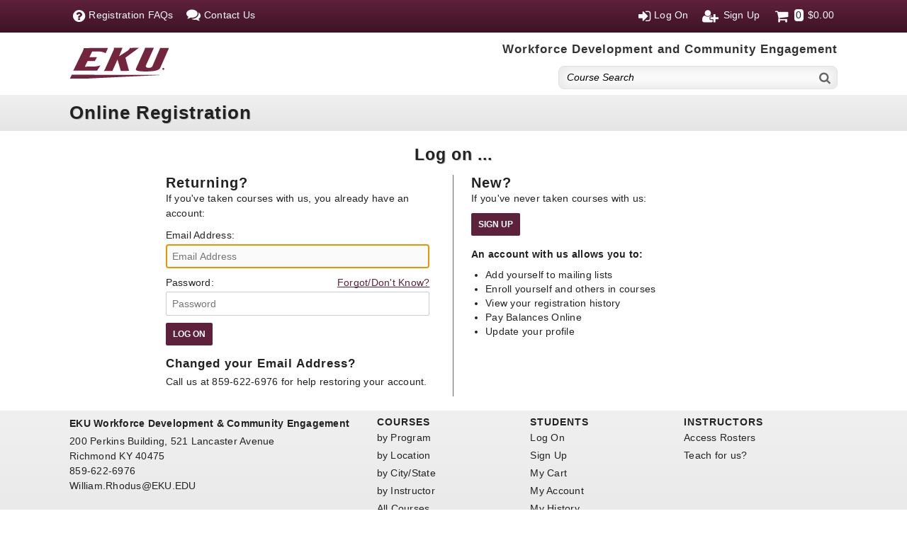

--- FILE ---
content_type: text/html; charset=utf-8
request_url: https://aceware.ceo.eku.edu/wconnect/ace/SendFriend.awp?&Course=23OSVR7845C
body_size: 11857
content:
<!DOCTYPE HTML> 
<html lang="en-US">
<head>
<title>User Logon/off</title> <!--TITLE expression replaced with content page title-->
<meta http-equiv="content-type" content="text/html; charset=UTF-8" />
<meta name="viewport" content="width=device-width, initial-scale=1">
<link rel="shortcut icon" href="data:image/x-icon;," type="image/x-icon"> 

<link rel="stylesheet" type="text/css" href="/wconnect/ace/css/ACEweb.css?v=1" media="screen" />
<link rel="stylesheet" type="text/css" href="/wconnect/ace/css/awDesign.css?v=1" media="screen" />
<link rel="stylesheet" type="text/css" href="/wconnect/ace/css/awStyles.css?v=1" media="screen" />
<link rel="stylesheet" type="text/css" href="/wconnect/ace/css/jquery-ui.css" media="screen" />
<link rel="stylesheet" type="text/css" href="/wconnect/ace/css/font-awesome.min.css" media="screen" />
<link rel="stylesheet" type="text/css" href="/wconnect/ace/css/awPrint.css?v=1" media="print" />
<link rel="stylesheet" type="text/css" media="screen and (max-width: 800px)" href="/wconnect/ace/css/awMobile.css" />

<script src="//ajax.googleapis.com/ajax/libs/jquery/1.12.4/jquery.min.js" type="text/javascript"></script>
<script src="//ajax.googleapis.com/ajax/libs/jqueryui/1.12.1/jquery-ui.min.js" type="text/javascript"></script>
<script src="/wconnect/Scripts/awjq.js?v=1" type="text/javascript"></script>
<script src="/wconnect/scripts/ww.jquery.min.js?v=1" type="text/javascript" ></script>
<script type="text/javascript">
$(document).ready(function ()
  {
    // mobile menu toggle
   $("#menu-icon").on("click", function(){
		$('#menu').slideToggle();
		$('#menu').toggleClass("active");
	}); 
	
	// Cart Display function
	populateCart('.awp'); 
	  
	// keeps footer at bottom of page
	$(window).resize(function(){ 
        var footerHeight = $('footer').outerHeight();
		var stickFooterPush = $('#push').height(footerHeight);	
	$('#wrapper').css({'marginBottom':'-' + footerHeight + 'px'});
    });		
    $(window).resize();		
})
</script>


<script type="text/javascript">
$(document).ready(function ()
 {
    checkCapsLock();
 })
</script>


</head>

<body id="cursor" onload="document.UserID.StuID.focus()">

<div id="wrapper"><!--Page Wrapper-required for stickyfooter functionality-->
<span class="awNoPrint hidden"><a href="#contWrapper">Skip to Content</a></span><!--Screen Reader Skip to Content link-->
 
<nav id="topNav" class="awNoPrint">
<div class="contWidth contPad">
<ul id="left">
<li id="menu-icon"><span class="fa fa-bars" aria-hidden="true" aria-label="Mobile Menu" title="Menu"></span></li>
<li class="link"><a href="xpage.awp?&page=faq.htm"><span class="fa fa-question-circle" aria-hidden="true" aria-label="Registration FAQs"></span><span class="mbHide">Registration FAQs</span></a></li>
<li class="link"><a href="xpage.awp?&page=contactus.htm"><span class="fa fa-comments" aria-hidden="true" aria-label="Contact Us"></span><span class="mbHide">Contact Us</span></a></li>
</ul>
<ul id="right">

<li id="logon"><a href="UserLogon.awp?&target=xwelcome.htm"><span class="fa fa-sign-in" aria-hidden="true" aria-label="Log On" title="Log On"></span><span class="mbHide">Log On</span></a></li>
<li id="signup"><a href="person.awp?&mode=NEWUSERSIGNUP"><span class="fa fa-user-plus fa-fw" aria-hidden="true" aria-label="Sign Up" title="Sign Up"></span><span class="mbHide">Sign Up</span></a></li>

<li id="cart"><a href="javascript:toggleMe('para1')" class="cartlnk"><span class="fa fa-shopping-cart fa-fw" aria-hidden="true" aria-label="Cart Total"></span><span id="awCartTot"><span class="cartNum">0</span><span class="cartDollar">$0.00</span></span></a> <!-- Cart Items Display -->
<div id="para1" style="display: none;">
<div id="awCartSummary"></div>	<!-- Cart Click Box -->
<a href="enrollmentcard.awp?&ShowDetails=ON" class="awButtons awLnkBtn viewCart red">View Cart</a>
</div>
</li> <!-- End Cart -->
</ul>
<div class="clrFloats"></div> 
<div class="clrFloats"></div> 
</div>
</nav>

<header>
<div class="contWidth contPad">
<div class="logo"><a href="https://workforce.eku.edu/"><img style="display:marker" src="/wconnect/ace/images/logo.png" alt="Organization Logo" /></a>
</div>
<div class="search awNoPrint">
<p class="siteHeading">Workforce Development and Community Engagement</p>
<form action="QuickSearch.awp" method="post" class="srchBox">
<input type="hidden" name="SearchScope" value="GROUP" /><label for="crseSrch" class="hidden">Enter Keyword</label><input type="text" name="txtTarget" id="crseSrch" class="srchField" value="Course Search" placeholder="Course Search" onfocus="clearDefault(this);" onblur="if(this.value=='') this.value='Course Search';" /><button type="submit" class="srchBtn" aria-label="Search"><span class="fa fa-search" aria-hidden="true"></span></button>
<div class="clrFloats"></div> 
</form> 
</div> <!-- End Search -->
<div class="clrFloats"></div> 
</div>
</header>

<div id="awPageHeading">
<div class="contWidth contPad">
<p id="siteHeading"><a href="/wconnect/ace/home.htm">Online Registration</a></p>
</div>
</div>

<nav id="siteNav" class="awNoPrint mobileNav">
<ul id="menu">
<li><a href="/wconnect/ace/home.htm">Home</a></li>
<li><a href="showgroups.awp">Courses</a></li>
<li><a href="xpage.awp?&amp;page=xwelcome.htm">My Account</a></li>
<li><a href="XPage.awp?&amp;Page=FAQ.htm">Registration FAQs</a></li>
<li><a href="https://www.google.com/maps/place/200+Perkins+Building,+521+Lancaster+Avenue,Richmond+KY+40475">Map & Directions</a></li>
<li><a href="XPage.awp?&amp;Page=contactus.htm">Contact Us</a></li>
</ul>
</nav>

<main id="contWrapper" class="contWidth"><!--ACEweb Content Wrapper-->

<h1 class="awCenter">Log on ...</h1>








<div id="lgWrapper">


<div id="returning">

<div class="noStaff" >
<h2>Returning?</h2>
<p>If you've taken courses with us, you already have an account:</p>
</div> <!-- end noStaff div -->

<div class="staff" style="display: none;">
<h2>Student Log In</h2>

<p id="logonPrompt" style="display: none;">Enter the Student email:</p>
</div> <!-- end Staff div -->


<form name="UserID" method="POST" action="https://aceware.ceo.eku.edu/wconnect/XLogon.awp?Target=SendFriend.awp?&Course=23OSVR7845C" class="logForm">
<p class="hmLogon"><label for="StuID">Email Address:</label></p>
<p><input type="email" name="StuID" id="StuID" size="30" placeholder="Email Address" /></p>

<div id="noStaffPwd" >
<p class="hmLogon"><label for="txtPassword">Password:</label> <a href="XPage.awp?&Page=LookupPWD.htm" id="pwdReset">Forgot/Don't Know?</a></p>
<div id="capsDialog" title="Caps Lock is On!"></div>
<p><input type="password" name="txtPassword" id="txtPassword" size="15" placeholder="Password" />
</p>
</div>
<p id="logFormSubmit"><input type="submit" value="Log On" name="btnContinue" class="awButtons" /></p>
</form>

<div id="noStaffChgEmail" >
<h3 class="rtnEmail">Changed your Email Address?</h3>
<p>Call us at 859-622-6976 for help restoring your account.</p>
</div>


</div> <!-- end returning -->

<div id="new">
<div class="noStaff" >
<h2>New?</h2><p id="newPrompt">If you've never taken courses with us:</p>
</div> <!-- end noStaffnew div -->

<div class="staffNew" style="display: none;">
<h2>New?</h2>
<p>Create a new Student record.</p>
</div> <!-- end Staffnew div -->

<form method="post" action="person.awp?Mode=NEWUSERSIGNUP" class="signup">
<input type="submit" value="Sign Up" name="Create"  class="awButtons" /></form>
<br />

<div class="noStaff" >
<p id="whyAcct"><span style="font-weight: bold;">An account with us allows you to:</span></p>
<ul>
<li>Add yourself to mailing lists</li>
<li>Enroll yourself and others in courses</li>
<li>View your registration history</li>
<li>Pay Balances Online</li>
<li>Update your profile</li>
</ul>
</div> <!-- end noStaff div -->

<div class="staff"  style="display: none;">
<p>To look up a Student, go to the <a href="NameLookup.awp">Name Lookup</a> page.</p>
<p>Go to the <a href="managerweb.awp">Staff Web Access</a> page for more staff options.</p>
</div>

</div> <!-- end new -->


<div class="clrFloats"></div> 
<div class="lgEnrProgress" style="display: none;">
Enrollment Progress ... 
  <table class="awProgress" role="presentation">
  <tr>
    <td class="awStepDone">&nbsp; </td>
    <td class="awStepDone">&nbsp; </td>
    <td class="awStepDone">&nbsp; </td>
    <td class="awStepNot">&nbsp; </td>
    <td class="awStepNot">&nbsp; </td>
    <td class="awStepNot">&nbsp; </td>
    <td class="awStepNot">&nbsp; </td>
    <td class="awStepNot">&nbsp; </td>
    <td class="awStepNot">&nbsp; </td>
    <td class="awStepNot">&nbsp; </td>
    <td class="awStepNot">&nbsp; </td>
    <td class="awStepNot">&nbsp; </td>
    <td class="awStepNot">&nbsp; </td>
    <td class="awStepNot">&nbsp; </td>
    <td class="awStepNot">&nbsp; </td>
    <td class="awStepNot">&nbsp; </td>
    <td class="awStepNot">&nbsp; </td>
    <td class="awStepNot">&nbsp; </td>
    <td class="awStepNot">&nbsp; </td>
    <td class="awStepNot">&nbsp; </td>
  </tr>
</table> 
</div>


</div> <!-- end lgWrapper -->



<div class="clrFloats"></div> 
<div id="push"></div> <!-- required to push footer to bottom of page -->


</main>
</div><!--End Page Wrapper-->


<footer>
<div class="contWidth contPad">
<div class="boxRow">
<div class="fortypercent" style="padding-right: 12px;">
<p class="awBoldTxt">EKU Workforce Development & Community Engagement</p>
<p>200 Perkins Building, 521 Lancaster Avenue<br />
Richmond KY 40475<br />
859-622-6976<br />
<a class="emailURL" href="mailto:William.Rhodus@EKU.EDU">William.Rhodus@EKU.EDU</a></p>
</div> <!-- end quarter -->

<div class="fifth rightPad">
<h2>Courses</h2>
<p><a href="ShowGroups.awp">by Program</a></p>
<p><a href="LocLookup.awp?&Listby=ALLTRIM(LEFT(loclocat,40)):Location&Exact=ON">by Location</a></p>
<p><a href="LocLookup.awp?&Listby=loccity%2Blocstate:City">by City/State</a></p>
<p><a href="InstLookup.awp">by Instructor</a></p>
<p><a href="ShowSchedule.awp?&Mode=GROUP&Group=:FULL&Title=All+Courses">All Courses</a></p>
<p><a href="advancedsearch.awp">Advanced Search</a></p>
</div> <!-- end quarter -->

<div class="fifth rightPad">
<h2>Students</h2>
<p><a href="userlogon.awp?&target=xwelcome.htm">Log On</a></p>
<p><a href="person.awp?&mode=NEWUSERSIGNUP">Sign Up</a></p>
<p><a href="enrollmentcard.awp">My Cart</a></p>
<p><a href="xpage.awp?&page=xwelcome.htm">My Account</a></p>
<p><a href="ShowTranStatus.awp">My History</a></p>
</div> <!-- end quarter -->

<div class="fifth">
<h2>Instructors</h2>
<p><a href="instructor.awp">Access Rosters</a></p>
<p><a href="/wconnect/ace/teaching.awp">Teach for us?</a></p>	
</div> <!-- end quarter -->

<div class="clrFloats"></div>
</div> <!-- end boxRow -->
</div>  <!-- end contWidth -->
<div id="awLink">
<div class="contWidth contPad">
<div class="social">
<p><a href="https://facebook.com/easternkentuckyuniversity"><span class="fa fa-facebook-square" aria-hidden="true"></span><span class="hidden">Facebook</span></a>
<a href="https://twitter.com/eku"><span class="fa fa-twitter-square" aria-hidden="true"></span><span class="hidden">Twitter</span></a>
<a href="https://www.instagram.com/easternkentuckyu/"><span class="fa fa-instagram" aria-hidden="true"></span><span class="hidden">Instagram</span></a>
<a href="https://www.youtube.com/user/ekustories"><span class="fa fa-youtube" aria-hidden="true"></span><span class="hidden">YouTube</span></a></p>
</div>
<div id="powerAW">
<p><a href="XPage.awp?&Page=privacy.htm">Privacy</a><span class="fa fa-circle" aria-hidden="true"></span><a href="XPage.awp?&Page=sitemap.htm">Site Map</a></p><p>powered by ACEweb from <a href="http://www.aceware.com">ACEware Systems, Inc.</a></p>
</div>
<div class="clrFloats"></div>
</div>
</div>

</footer>




--- FILE ---
content_type: text/css
request_url: https://aceware.ceo.eku.edu/wconnect/ace/css/ACEweb.css?v=1
body_size: 2043
content:
/* ----- scXX and ecXX designations are used by User Interface Feature. Don't remove if you intend to use the User Interface to change colors ---- */

*  /* -- Reset Styles -- */
{
	margin: 0;
	padding: 0;
}

header, nav, main, footer  /* for older browsers */
{
    display: block;
} 

/* -- Sticky Footer Styles -- */
html, body
{
	height: 100%;
}

/* -- General Styles -- */
body
{ 
	font-family: Verdana, Arial, sans-serif; 
	letter-spacing: .25px;
	font-size: .9em;
	/*sC01*/ background-color:  #ffffff /*eC01*/;
	/*sC02*/ color:  #222222 /*eC02*/; 
}

h1, h2, h3
{
	font-family: Arial, sans-serif; 
	/*sC03*/ color:  #222222 /*eC03*/;
	letter-spacing: 1px; 
	text-rendering: optimizelegibility;
}

h1
{
	padding: 0 0 15px 0;
	font-size: 160%;
	text-align: left;
	text-shadow: 1px 1px 0 #bbbbbb;
}

h2
{
	padding: 5px 0;
	font-size: 140%;
}

h3
{
	padding: 5px 0;
	font-size: 120%;
}

a
{
	/*sC04*/ color:  #5e213b /*eC04*/;	
	cursor: pointer;
	text-decoration-skip-ink: none;
}

p
{
	padding: 0 0 10px 0;
	line-height: 1.5;
}

input[type="number"], input[type="email"], input[type="text"], input[type="password"], select, textarea
{
	font-family: Verdana, Arial, FontAwesome, san-serif;
	padding: 8px; 
	box-sizing:border-box;
	background-color: #ffffff;
	border: solid 1px #cccccc;
	border-radius: 2px;
	font-size: 100%;
}

input[type="email"]:focus, input[type="text"]:focus, input[type="password"]:focus, select:focus, textarea:focus
{
	background-color: #fafafa;
	color: #000000;
}
	
button
{
	cursor: pointer;
}

option
{
	background-color: #ffffff; 
	border-right: 1px solid #767676;
}

input[type='checkbox'], input[type='radio']
{
	margin-right: 5px;
}

fieldset
{
	margin: 8px 0;
	box-sizing: border-box;
	padding: 8px;
	border-radius: 4px;
}

legend
{
	font-weight: bold;
	padding: 0 3px;
	font-size: 110%;
	font-family: Georgia, "Times New Roman", serif; 
}

img
{
	border: 0;
	max-width: 100%; /* resize as screen width changes */
}

table
{
	border-collapse: collapse;
	border-spacing: 0;
}

th, td
{
	vertical-align: top;
}

ul, ol
{
	padding: 5px 0 5px 25px;
}

li
{
	padding: 0 0 10px 0;
}

--- FILE ---
content_type: text/css
request_url: https://aceware.ceo.eku.edu/wconnect/ace/css/awDesign.css?v=1
body_size: 10515
content:
/* ----- scXX and ecXX designations are used by User Interface Feature. Don't remove if you intend to use the User Interface to change colors ---- */

/* ----- Content Wrapper - necessary to keep footer at bottom of browser window  ----- */
#wrapper /* required by Sticky Footer, to keep footer at bottom of page.  */
{
	min-height: 100%;
	height: auto !important;
	height: 100%;
}

.contWidth /* max-width of content in nav, header, main, and footer */
{
	max-width: 1100px;
	box-sizing: border-box;
	margin: 0 auto;
}

.contPad /* sets container padding */
{
	padding: 8px;
}


/* -- TOP NAV -- */
nav#topNav
{
	/*sC05*/ background-color: #5e213b /*eC05*/;
	position: fixed;
	width: 100%;
	z-index: 2000;
    background: linear-gradient(to bottom, #5e213b 0%,#3e1325 100%);
}

#topNav ul
{
	margin: 0;
	padding: 0;
	list-style-type: none;
}

#topNav ul#left
{
	float: left;
}

#topNav ul#right
{
	float: right;
}

/* hide mobile menu icon initially */
#menu-icon {
	display: none; 
}

#topNav ul#left li, #topNav ul#right li
{
	float: left;
	margin: 0 8px 0 0; 
	padding: 5px;
	/*sC06*/ color: #fafafa /*eC06*/;
}

#topNav ul#left li a, #topNav ul#right li a
{
	display: block;
	text-decoration: none;
	cursor: pointer;
	/*sC06*/ color: #fafafa /*eC06*/;
}

#topNav ul#left li a span.fa, #topNav ul#right li a span.fa
{
	vertical-align: top;
	margin-right: 5px;
	font-size: 140%;
	/*sC06*/ color: #fafafa /*eC06*/;
}

#topNav ul#left li span.fa-comments
{
	margin-top: -2px;
}

#topNav ul#right li#cart
{
	margin: 0;
	position: relative;
}

#topNav ul#right li#cart .cartNum
{
	/*sC31*/ background-color: #fafafa /*eC31*/;
	/*sC32*/ color: #222222 /*eC32*/;
	padding: 0 2px 1px 2px;
	border-radius: 4px;
}

#topNav ul#right li#cart .cartDollar
{
	padding-left: 2px;
}

#para1 /* Cart Box */
{
	display: block;
	position: absolute;
	right: 0;
	top: 36px;
	width: 260px;
	padding: 8px;
	background-color: #fafafa;
	border: solid 1px #dddddd;
	border-top: none;
	box-shadow: 1px 1px 1px 0px #999999;  
	color: #222222;
	z-index: 2000;
}

.closeBox
{
	float: right;
}

/* --Cart Click Box Styles-- */
#awCartEntries
{	
	width: 250px;
	padding: 5px;
}

#awCartEntries th
{
	text-align: left;
}

#crtEntry
{	
	padding: 0 0 5px 0;
}

#crtEntryAmt
{
	text-align: right;
}

#crtTotLbl
{
	padding: 1px 0 0 0;
	text-align: left;
	font-weight: bold;
	border-top: solid 1px #aaaaaa;
}

#crtTotAmt
{
	padding: 1px 0 0 0;
	text-align: right;
	font-weight: bold;
	border-top: solid 1px #aaaaaa;
}

#cart a.viewCart
{
	text-align: center;
	margin-top: 10px;
	/*sC23*/ background-color: #a02e2e /*eC23*/; 
}


/* -- HEADER -- */
header
{
	/*sC07*/ background-color: #ffffff /*eC07*/;
	/*sC08*/ color: #222222 /*eC08*/;
	padding-top: 45px;
}

/*  logo styles */
.logo
{
	float: left;
	padding: 0 20px 0 0;
}

.logo img
{
	height: 44px;
	width: 140px;
	padding-top: 14px;
}


.siteHeading /* site Heading */
{
	font-size: 120%;
	padding: 8px 0 15px 0;
	line-height: 1;
	font-weight: bold;
	color: #333333;
	font-family: Arial;
	letter-spacing: 1px; 
	text-rendering: optimizelegibility;
	text-align: right;
	font-family: Arial, sans-serif;
}

span.siteName
{
	color: #5ed7fa;
}

/* search styles */
.search
{
	float: right;
	padding-top: 0px;
}

.search form
{		
	width: 80%;
	float: right;
	background-color: #fefefe;
	border: solid 1px #dee2e2;
	border-radius: 8px;
	padding: 7px;
	box-shadow: 0px 0px 20px 1px #e0e0e0 inset;
}

.search form input, .search form button
{
	border: 0;
}

.search input.srchField
{
	float: left;
	width: 250px;
	padding: 0 0 0 4px;
	font-style: italic;
	background-color: transparent;
	-webkit-appearance: none; 
}

.search input.srchField:focus
{
	border: none;
	outline: none;
}

.search button.srchBtn 
{
	float: right;
	overflow: visible;
	background-color: transparent;
	-webkit-appearance:none;
	padding-right: 2px;
}

.search button.srchBtn .fa
{
	text-align: right;
	vertical-align: middle;
	font-size: 1.3em;
	color: #666666;
}

.search p.advSrch
{
	font-size: 80%;
	text-align: right;
	padding: 5px;
}

.search p.advSrch a
{
	text-decoration: none;
}

/* ACEweb Page Heading */
#awPageHeading
{
	/*sC09*/ background-color: #444444 /*eC09*/;
	background: linear-gradient(to bottom, #f0f0f0 0%, #E5E5E5 100%);
}

#awPageHeading p
{
	padding: 5px 0;
	font-size: 180%;
	letter-spacing: 1px; 
	text-rendering: optimizelegibility;
	line-height: 1;
	font-weight: bold;
}

#awPageHeading a
{
	text-decoration: none;
	/*sC10*/ color: #222222 /*eC10*/;
    text-shadow: 1px 1px 0 #bbbbbb;
}

/* hides mobile navigation box on desktop view */
nav.mobileNav 
{
	display: none;
}

/* -- MAIN -- */
main
{
	padding: 20px 8px;
}

/* -- SITE NAV -- */
nav#siteNav
{
	box-sizing: border-box;
	width: 20%;
	float: left;
}

#menu
{	
	list-style:none;
	margin: 0 12px 0 0;
	padding: 0;
	position: relative;
	z-index: 1000;
	/*sC09*/ background-color: #ffffff /*eC09*/;
}

#menu li
{
	padding: 0;
	background-image: url(/wconnect/ace/images/leaf.png);
	background-repeat: no-repeat;
	background-position:center left;
}

#menu li a
{
	display: block;
	padding: 12px 8px 12px 24px; 
	font-family: Arial, sans-serif; 
	text-decoration: none;
	color: #5e213b;
	letter-spacing: .5px;
	font-style: italic;
}

#menu li:hover > a
{
	text-decoration: underline;
}

/* ACEweb Content Box on standard.htm only */
#awContent
{
	
	box-sizing: border-box;
	width: 78%;
	float: left;
	padding-left: 2%;
	/*sC12*/ background-color:  #ffffff /*eC12*/;	
	border-left: solid 1px #e6e6e6;
}

/* -Responsive Boxes- */

.boxRow  /* row of boxes */
{
	clear: both;
	padding-bottom: 30px;
}

.boxRow img
{
	vertical-align: top; 
}

.fifteenpercent, .fifth, .quarter, .thirtypercent, .third, .thirtyfivepercent, .fortypercent, .fortyfivepercent, .half, .fiftyfivepercent, .sixtypercent,  .sixtyfivepercent, .seventypercent, .twothirds, .threequarters, .eightypercent, .eightyfivepercent
{
	float: left;
	box-sizing: border-box; 
}

.fifteenpercent
{
	width: 15%;
}

.fifth
{
	width: 20%;
}

.quarter
{
	width: 25%;
}

.thirtypercent
{
	width: 30%;
}

.third
{
	width: 33.33%;
}

.thirtyfivepercent
{
	width: 35%;
}

.fortypercent
{
	width: 40%;
}

.fortyfivepercent
{
	width: 45%;
}

.half
{
	width: 50%;
}

.fiftyfivepercent
{
	width: 55%;
}

.sixtypercent
{
	width: 60%;
}

.sixtyfivepercent
{
	width: 65%;
}

.twothirds 
{
	width:66.67%;
}

.seventypercent
{
	width: 70%;
}

.threequarters
{
	width: 75%;
}

.eightypercent
{
	width: 80%;
}

.eightyfivepercent
{
	width: 85%;
}

.leftPad  /* left padding */
{
	padding: 0 0 0 15px;
}

.rightPad  /* right padding */
{
	padding: 0 15px 0 0;
}

.rlPad  /* left and right padding */
{
	padding: 0 8px;
}

.sideBox
{	
	box-sizing: border-box; 
	box-shadow: 1px 1px 2px #999999;
	border-radius: 2px;
	/*sC29*/ background-color: #f9fafb; /*eC29*/ 
	/*sC30*/ color: #222222 /*eC30*/;
	
}

.sideBoxHeader
{
	/*sC27*/ background-color: #3d4754 /*eC27*/;
	/*sC28*/ color: #ffffff /*eC28*/;
	padding: 8px;
	border-top-left-radius: 2px;
	border-top-right-radius: 2px;
	text-shadow: 1px 1px 1px #666666;
}

.sideBoxHeader .fa /* heading icon */
{
	vertical-align: top;
	padding-right: 5px;
}

.sideBoxContent
{
	padding: 8px;
}

.hmH1  /* home page h1 */
{
	text-align: left;
}

.regNow  /*  home page register now */
{
	min-height: 120px;
	box-sizing: border-box; 
	box-shadow: 1px 1px 2px #999999;
	border-radius: 8px;
	padding: 8px;
	/*sC24*/ background-color: #381223  /*eC24*/; 
	/*sC25*/ color: #ffffff  /*eC25*/;
}

.regNow h2, .regNow p
{
	color: #ffffff;
	padding: 0 0 5px 0;

}

.regNow > table#upcmgList 
{	
	width: 96%;
	margin: 0 auto;
}

.regNow > table#upcmgList td, .regNow > table#upcmgList td a
{
	color: #ffffff;
	text-decoration: none;
}

.regNow .fa /* heading icon */
{
	vertical-align: top;
	margin: 2px 5px 0 0;
}

.hmboxRow  /* row for link boxes on home */
{
	clear: both;
	padding-bottom: 0px;
}

.hmBoxPad   /* padding between home boxes */
{
	padding: 0 15px;
}

.hmBoxH2
{
	padding: 3px;
	text-align: center;
	/*sC26*/ background-color: #e5e5e5 /*eC26*/;
	border-radius: 5px;
	text-shadow: 1px 1px 0 #bbbbbb;
	background: linear-gradient(to bottom, #f0f0f0 0%, #E5E5E5 100%);
	border: solid 1px #eeeeee;
}

.hmBox
{
	padding: 5px;
}

#hmLogForm
{	
	box-sizing: border-box;
}

 /* Home page Student Logon box styles  */
#hmLogForm input.hmLogFields
{
	width: 100%;
	box-sizing: border-box;
}

#hmStudents p.hmLogon
{
	padding: 0 0 1px 0;
}

#hmStudents label
{
	font-size: 90%;
}

#hmStudents a#pwdReset
{
	float: right;
	font-size: 80%;
	padding-top: 2px;
}

#hmStudents p.hmLogonBtn
{
	padding: 4px 0 0 0;
}

#hmStudents form.hmNew /* Sign Up Form */
{
	padding-top: 20px;
}

#hmSignUp
{
	padding: 15px 0 0 0;
}

#hmSignUp h3.hmNewH
{
	display: inline;
	font-size: 140%;
	font-weight: bold;
}


/* -- FOOTER --	*/
footer
{	
	/*sC13*/ background-color: #eef0f0 /*eC13*/;
	/*sC14*/ color: #222222 /*eC14*/;
	background: linear-gradient(to bottom, #f0f0f0 0%, #E5E5E5 100%);
}

footer .contPad
{
	padding: 8px;
}

footer .boxRow
{
	padding-bottom: 10px;
}

footer .boxRow .rightPad
{
	padding: 0 20px 0 0;
}

footer h2
{ 
    font-size: 100%;
    padding: 0 0 4px 0;
	/*sC14*/ color: #222222 /*eC14*/;
	font-weight: bold;
	text-transform: uppercase;
}

footer p
{
	padding: 0 0 4px 0;
}

footer a, footer a:hover, footer a:active, footer a:visited
{
	text-decoration: none;
	/*sC14*/ color: #222222 /*eC14*/;
}


/* ACEweb Link Styles */
#awLink
{
	/*sC15*/ background-color: #4c151e /*eC15*/;
	box-sizing: border-box; 
	padding-top: 8px;
}

#awLink .fa-circle
{
    padding: 0 6px;
    font-size: 40%;
    vertical-align: middle;  
}


.social
{
	float: left;
	width: 60%;
	box-sizing: border-box; 
	min-height: 20px;
}

footer .social a
{
	margin: 0 15px 0 0;
	color: #ffffff;
}

.social a span.fa
{
	font-size: 180%;
}

#powerAW
{
	float: right;
	width: 40%;
	font-size: .6em;
	box-sizing: border-box; 
	text-align: right;	
	/*sC16*/ color: #ffffff /*eC16*/;
}

#powerAW p
{
	padding-bottom: 5px;
}

#powerAW a 
{
		/*sC16*/ color: #ffffff /*eC16*/;
}
